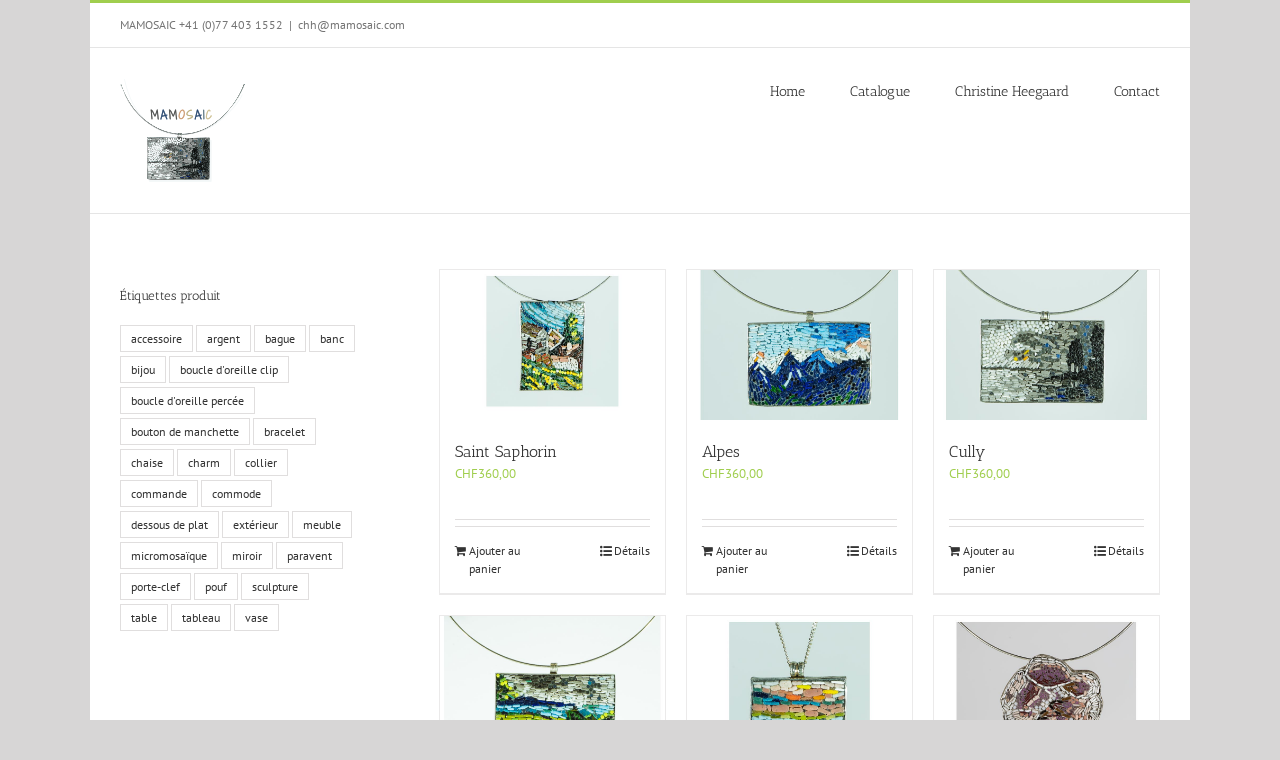

--- FILE ---
content_type: text/html; charset=UTF-8
request_url: https://www.mamosaic.com/etiquette-produit/collier/
body_size: 14916
content:
<!DOCTYPE html>
<html class="avada-html-layout-boxed avada-html-header-position-top avada-html-is-archive" lang="fr-FR" prefix="og: http://ogp.me/ns# fb: http://ogp.me/ns/fb#">
<head>
	<meta http-equiv="X-UA-Compatible" content="IE=edge" />
	<meta http-equiv="Content-Type" content="text/html; charset=utf-8"/>
	<meta name="viewport" content="width=device-width, initial-scale=1" />
	<title>collier &#8211; MAMOSAIC</title>
<meta name='robots' content='max-image-preview:large' />
	<style>img:is([sizes="auto" i], [sizes^="auto," i]) { contain-intrinsic-size: 3000px 1500px }</style>
	<link rel="alternate" type="application/rss+xml" title="MAMOSAIC &raquo; Flux" href="https://www.mamosaic.com/feed/" />
<link rel="alternate" type="application/rss+xml" title="MAMOSAIC &raquo; Flux des commentaires" href="https://www.mamosaic.com/comments/feed/" />
		
		
		
		
		
		<link rel="alternate" type="application/rss+xml" title="Flux pour MAMOSAIC &raquo; collier Étiquette" href="https://www.mamosaic.com/etiquette-produit/collier/feed/" />
<script type="text/javascript">
/* <![CDATA[ */
window._wpemojiSettings = {"baseUrl":"https:\/\/s.w.org\/images\/core\/emoji\/15.0.3\/72x72\/","ext":".png","svgUrl":"https:\/\/s.w.org\/images\/core\/emoji\/15.0.3\/svg\/","svgExt":".svg","source":{"concatemoji":"https:\/\/www.mamosaic.com\/wp-includes\/js\/wp-emoji-release.min.js?ver=6.7.4"}};
/*! This file is auto-generated */
!function(i,n){var o,s,e;function c(e){try{var t={supportTests:e,timestamp:(new Date).valueOf()};sessionStorage.setItem(o,JSON.stringify(t))}catch(e){}}function p(e,t,n){e.clearRect(0,0,e.canvas.width,e.canvas.height),e.fillText(t,0,0);var t=new Uint32Array(e.getImageData(0,0,e.canvas.width,e.canvas.height).data),r=(e.clearRect(0,0,e.canvas.width,e.canvas.height),e.fillText(n,0,0),new Uint32Array(e.getImageData(0,0,e.canvas.width,e.canvas.height).data));return t.every(function(e,t){return e===r[t]})}function u(e,t,n){switch(t){case"flag":return n(e,"\ud83c\udff3\ufe0f\u200d\u26a7\ufe0f","\ud83c\udff3\ufe0f\u200b\u26a7\ufe0f")?!1:!n(e,"\ud83c\uddfa\ud83c\uddf3","\ud83c\uddfa\u200b\ud83c\uddf3")&&!n(e,"\ud83c\udff4\udb40\udc67\udb40\udc62\udb40\udc65\udb40\udc6e\udb40\udc67\udb40\udc7f","\ud83c\udff4\u200b\udb40\udc67\u200b\udb40\udc62\u200b\udb40\udc65\u200b\udb40\udc6e\u200b\udb40\udc67\u200b\udb40\udc7f");case"emoji":return!n(e,"\ud83d\udc26\u200d\u2b1b","\ud83d\udc26\u200b\u2b1b")}return!1}function f(e,t,n){var r="undefined"!=typeof WorkerGlobalScope&&self instanceof WorkerGlobalScope?new OffscreenCanvas(300,150):i.createElement("canvas"),a=r.getContext("2d",{willReadFrequently:!0}),o=(a.textBaseline="top",a.font="600 32px Arial",{});return e.forEach(function(e){o[e]=t(a,e,n)}),o}function t(e){var t=i.createElement("script");t.src=e,t.defer=!0,i.head.appendChild(t)}"undefined"!=typeof Promise&&(o="wpEmojiSettingsSupports",s=["flag","emoji"],n.supports={everything:!0,everythingExceptFlag:!0},e=new Promise(function(e){i.addEventListener("DOMContentLoaded",e,{once:!0})}),new Promise(function(t){var n=function(){try{var e=JSON.parse(sessionStorage.getItem(o));if("object"==typeof e&&"number"==typeof e.timestamp&&(new Date).valueOf()<e.timestamp+604800&&"object"==typeof e.supportTests)return e.supportTests}catch(e){}return null}();if(!n){if("undefined"!=typeof Worker&&"undefined"!=typeof OffscreenCanvas&&"undefined"!=typeof URL&&URL.createObjectURL&&"undefined"!=typeof Blob)try{var e="postMessage("+f.toString()+"("+[JSON.stringify(s),u.toString(),p.toString()].join(",")+"));",r=new Blob([e],{type:"text/javascript"}),a=new Worker(URL.createObjectURL(r),{name:"wpTestEmojiSupports"});return void(a.onmessage=function(e){c(n=e.data),a.terminate(),t(n)})}catch(e){}c(n=f(s,u,p))}t(n)}).then(function(e){for(var t in e)n.supports[t]=e[t],n.supports.everything=n.supports.everything&&n.supports[t],"flag"!==t&&(n.supports.everythingExceptFlag=n.supports.everythingExceptFlag&&n.supports[t]);n.supports.everythingExceptFlag=n.supports.everythingExceptFlag&&!n.supports.flag,n.DOMReady=!1,n.readyCallback=function(){n.DOMReady=!0}}).then(function(){return e}).then(function(){var e;n.supports.everything||(n.readyCallback(),(e=n.source||{}).concatemoji?t(e.concatemoji):e.wpemoji&&e.twemoji&&(t(e.twemoji),t(e.wpemoji)))}))}((window,document),window._wpemojiSettings);
/* ]]> */
</script>
<style id='wp-emoji-styles-inline-css' type='text/css'>

	img.wp-smiley, img.emoji {
		display: inline !important;
		border: none !important;
		box-shadow: none !important;
		height: 1em !important;
		width: 1em !important;
		margin: 0 0.07em !important;
		vertical-align: -0.1em !important;
		background: none !important;
		padding: 0 !important;
	}
</style>
<style id='classic-theme-styles-inline-css' type='text/css'>
/*! This file is auto-generated */
.wp-block-button__link{color:#fff;background-color:#32373c;border-radius:9999px;box-shadow:none;text-decoration:none;padding:calc(.667em + 2px) calc(1.333em + 2px);font-size:1.125em}.wp-block-file__button{background:#32373c;color:#fff;text-decoration:none}
</style>
<style id='global-styles-inline-css' type='text/css'>
:root{--wp--preset--aspect-ratio--square: 1;--wp--preset--aspect-ratio--4-3: 4/3;--wp--preset--aspect-ratio--3-4: 3/4;--wp--preset--aspect-ratio--3-2: 3/2;--wp--preset--aspect-ratio--2-3: 2/3;--wp--preset--aspect-ratio--16-9: 16/9;--wp--preset--aspect-ratio--9-16: 9/16;--wp--preset--color--black: #000000;--wp--preset--color--cyan-bluish-gray: #abb8c3;--wp--preset--color--white: #ffffff;--wp--preset--color--pale-pink: #f78da7;--wp--preset--color--vivid-red: #cf2e2e;--wp--preset--color--luminous-vivid-orange: #ff6900;--wp--preset--color--luminous-vivid-amber: #fcb900;--wp--preset--color--light-green-cyan: #7bdcb5;--wp--preset--color--vivid-green-cyan: #00d084;--wp--preset--color--pale-cyan-blue: #8ed1fc;--wp--preset--color--vivid-cyan-blue: #0693e3;--wp--preset--color--vivid-purple: #9b51e0;--wp--preset--gradient--vivid-cyan-blue-to-vivid-purple: linear-gradient(135deg,rgba(6,147,227,1) 0%,rgb(155,81,224) 100%);--wp--preset--gradient--light-green-cyan-to-vivid-green-cyan: linear-gradient(135deg,rgb(122,220,180) 0%,rgb(0,208,130) 100%);--wp--preset--gradient--luminous-vivid-amber-to-luminous-vivid-orange: linear-gradient(135deg,rgba(252,185,0,1) 0%,rgba(255,105,0,1) 100%);--wp--preset--gradient--luminous-vivid-orange-to-vivid-red: linear-gradient(135deg,rgba(255,105,0,1) 0%,rgb(207,46,46) 100%);--wp--preset--gradient--very-light-gray-to-cyan-bluish-gray: linear-gradient(135deg,rgb(238,238,238) 0%,rgb(169,184,195) 100%);--wp--preset--gradient--cool-to-warm-spectrum: linear-gradient(135deg,rgb(74,234,220) 0%,rgb(151,120,209) 20%,rgb(207,42,186) 40%,rgb(238,44,130) 60%,rgb(251,105,98) 80%,rgb(254,248,76) 100%);--wp--preset--gradient--blush-light-purple: linear-gradient(135deg,rgb(255,206,236) 0%,rgb(152,150,240) 100%);--wp--preset--gradient--blush-bordeaux: linear-gradient(135deg,rgb(254,205,165) 0%,rgb(254,45,45) 50%,rgb(107,0,62) 100%);--wp--preset--gradient--luminous-dusk: linear-gradient(135deg,rgb(255,203,112) 0%,rgb(199,81,192) 50%,rgb(65,88,208) 100%);--wp--preset--gradient--pale-ocean: linear-gradient(135deg,rgb(255,245,203) 0%,rgb(182,227,212) 50%,rgb(51,167,181) 100%);--wp--preset--gradient--electric-grass: linear-gradient(135deg,rgb(202,248,128) 0%,rgb(113,206,126) 100%);--wp--preset--gradient--midnight: linear-gradient(135deg,rgb(2,3,129) 0%,rgb(40,116,252) 100%);--wp--preset--font-size--small: 9.75px;--wp--preset--font-size--medium: 20px;--wp--preset--font-size--large: 19.5px;--wp--preset--font-size--x-large: 42px;--wp--preset--font-size--normal: 13px;--wp--preset--font-size--xlarge: 26px;--wp--preset--font-size--huge: 39px;--wp--preset--font-family--inter: "Inter", sans-serif;--wp--preset--font-family--cardo: Cardo;--wp--preset--spacing--20: 0.44rem;--wp--preset--spacing--30: 0.67rem;--wp--preset--spacing--40: 1rem;--wp--preset--spacing--50: 1.5rem;--wp--preset--spacing--60: 2.25rem;--wp--preset--spacing--70: 3.38rem;--wp--preset--spacing--80: 5.06rem;--wp--preset--shadow--natural: 6px 6px 9px rgba(0, 0, 0, 0.2);--wp--preset--shadow--deep: 12px 12px 50px rgba(0, 0, 0, 0.4);--wp--preset--shadow--sharp: 6px 6px 0px rgba(0, 0, 0, 0.2);--wp--preset--shadow--outlined: 6px 6px 0px -3px rgba(255, 255, 255, 1), 6px 6px rgba(0, 0, 0, 1);--wp--preset--shadow--crisp: 6px 6px 0px rgba(0, 0, 0, 1);}:where(.is-layout-flex){gap: 0.5em;}:where(.is-layout-grid){gap: 0.5em;}body .is-layout-flex{display: flex;}.is-layout-flex{flex-wrap: wrap;align-items: center;}.is-layout-flex > :is(*, div){margin: 0;}body .is-layout-grid{display: grid;}.is-layout-grid > :is(*, div){margin: 0;}:where(.wp-block-columns.is-layout-flex){gap: 2em;}:where(.wp-block-columns.is-layout-grid){gap: 2em;}:where(.wp-block-post-template.is-layout-flex){gap: 1.25em;}:where(.wp-block-post-template.is-layout-grid){gap: 1.25em;}.has-black-color{color: var(--wp--preset--color--black) !important;}.has-cyan-bluish-gray-color{color: var(--wp--preset--color--cyan-bluish-gray) !important;}.has-white-color{color: var(--wp--preset--color--white) !important;}.has-pale-pink-color{color: var(--wp--preset--color--pale-pink) !important;}.has-vivid-red-color{color: var(--wp--preset--color--vivid-red) !important;}.has-luminous-vivid-orange-color{color: var(--wp--preset--color--luminous-vivid-orange) !important;}.has-luminous-vivid-amber-color{color: var(--wp--preset--color--luminous-vivid-amber) !important;}.has-light-green-cyan-color{color: var(--wp--preset--color--light-green-cyan) !important;}.has-vivid-green-cyan-color{color: var(--wp--preset--color--vivid-green-cyan) !important;}.has-pale-cyan-blue-color{color: var(--wp--preset--color--pale-cyan-blue) !important;}.has-vivid-cyan-blue-color{color: var(--wp--preset--color--vivid-cyan-blue) !important;}.has-vivid-purple-color{color: var(--wp--preset--color--vivid-purple) !important;}.has-black-background-color{background-color: var(--wp--preset--color--black) !important;}.has-cyan-bluish-gray-background-color{background-color: var(--wp--preset--color--cyan-bluish-gray) !important;}.has-white-background-color{background-color: var(--wp--preset--color--white) !important;}.has-pale-pink-background-color{background-color: var(--wp--preset--color--pale-pink) !important;}.has-vivid-red-background-color{background-color: var(--wp--preset--color--vivid-red) !important;}.has-luminous-vivid-orange-background-color{background-color: var(--wp--preset--color--luminous-vivid-orange) !important;}.has-luminous-vivid-amber-background-color{background-color: var(--wp--preset--color--luminous-vivid-amber) !important;}.has-light-green-cyan-background-color{background-color: var(--wp--preset--color--light-green-cyan) !important;}.has-vivid-green-cyan-background-color{background-color: var(--wp--preset--color--vivid-green-cyan) !important;}.has-pale-cyan-blue-background-color{background-color: var(--wp--preset--color--pale-cyan-blue) !important;}.has-vivid-cyan-blue-background-color{background-color: var(--wp--preset--color--vivid-cyan-blue) !important;}.has-vivid-purple-background-color{background-color: var(--wp--preset--color--vivid-purple) !important;}.has-black-border-color{border-color: var(--wp--preset--color--black) !important;}.has-cyan-bluish-gray-border-color{border-color: var(--wp--preset--color--cyan-bluish-gray) !important;}.has-white-border-color{border-color: var(--wp--preset--color--white) !important;}.has-pale-pink-border-color{border-color: var(--wp--preset--color--pale-pink) !important;}.has-vivid-red-border-color{border-color: var(--wp--preset--color--vivid-red) !important;}.has-luminous-vivid-orange-border-color{border-color: var(--wp--preset--color--luminous-vivid-orange) !important;}.has-luminous-vivid-amber-border-color{border-color: var(--wp--preset--color--luminous-vivid-amber) !important;}.has-light-green-cyan-border-color{border-color: var(--wp--preset--color--light-green-cyan) !important;}.has-vivid-green-cyan-border-color{border-color: var(--wp--preset--color--vivid-green-cyan) !important;}.has-pale-cyan-blue-border-color{border-color: var(--wp--preset--color--pale-cyan-blue) !important;}.has-vivid-cyan-blue-border-color{border-color: var(--wp--preset--color--vivid-cyan-blue) !important;}.has-vivid-purple-border-color{border-color: var(--wp--preset--color--vivid-purple) !important;}.has-vivid-cyan-blue-to-vivid-purple-gradient-background{background: var(--wp--preset--gradient--vivid-cyan-blue-to-vivid-purple) !important;}.has-light-green-cyan-to-vivid-green-cyan-gradient-background{background: var(--wp--preset--gradient--light-green-cyan-to-vivid-green-cyan) !important;}.has-luminous-vivid-amber-to-luminous-vivid-orange-gradient-background{background: var(--wp--preset--gradient--luminous-vivid-amber-to-luminous-vivid-orange) !important;}.has-luminous-vivid-orange-to-vivid-red-gradient-background{background: var(--wp--preset--gradient--luminous-vivid-orange-to-vivid-red) !important;}.has-very-light-gray-to-cyan-bluish-gray-gradient-background{background: var(--wp--preset--gradient--very-light-gray-to-cyan-bluish-gray) !important;}.has-cool-to-warm-spectrum-gradient-background{background: var(--wp--preset--gradient--cool-to-warm-spectrum) !important;}.has-blush-light-purple-gradient-background{background: var(--wp--preset--gradient--blush-light-purple) !important;}.has-blush-bordeaux-gradient-background{background: var(--wp--preset--gradient--blush-bordeaux) !important;}.has-luminous-dusk-gradient-background{background: var(--wp--preset--gradient--luminous-dusk) !important;}.has-pale-ocean-gradient-background{background: var(--wp--preset--gradient--pale-ocean) !important;}.has-electric-grass-gradient-background{background: var(--wp--preset--gradient--electric-grass) !important;}.has-midnight-gradient-background{background: var(--wp--preset--gradient--midnight) !important;}.has-small-font-size{font-size: var(--wp--preset--font-size--small) !important;}.has-medium-font-size{font-size: var(--wp--preset--font-size--medium) !important;}.has-large-font-size{font-size: var(--wp--preset--font-size--large) !important;}.has-x-large-font-size{font-size: var(--wp--preset--font-size--x-large) !important;}
:where(.wp-block-post-template.is-layout-flex){gap: 1.25em;}:where(.wp-block-post-template.is-layout-grid){gap: 1.25em;}
:where(.wp-block-columns.is-layout-flex){gap: 2em;}:where(.wp-block-columns.is-layout-grid){gap: 2em;}
:root :where(.wp-block-pullquote){font-size: 1.5em;line-height: 1.6;}
</style>
<style id='woocommerce-inline-inline-css' type='text/css'>
.woocommerce form .form-row .required { visibility: visible; }
</style>
<link rel='stylesheet' id='fusion-dynamic-css-css' href='https://www.mamosaic.com/wp-content/uploads/fusion-styles/c64e6b3404a0bf1a0914f3fdc9f8f976.min.css?ver=3.6.1' type='text/css' media='all' />
<script type="text/template" id="tmpl-variation-template">
	<div class="woocommerce-variation-description">{{{ data.variation.variation_description }}}</div>
	<div class="woocommerce-variation-price">{{{ data.variation.price_html }}}</div>
	<div class="woocommerce-variation-availability">{{{ data.variation.availability_html }}}</div>
</script>
<script type="text/template" id="tmpl-unavailable-variation-template">
	<p role="alert">Désolé, ce produit n&rsquo;est pas disponible. Veuillez choisir une combinaison différente.</p>
</script>
<script type="text/javascript" src="https://www.mamosaic.com/wp-includes/js/jquery/jquery.min.js?ver=3.7.1" id="jquery-core-js"></script>
<script type="text/javascript" src="https://www.mamosaic.com/wp-includes/js/jquery/jquery-migrate.min.js?ver=3.4.1" id="jquery-migrate-js"></script>
<script type="text/javascript" src="https://www.mamosaic.com/wp-content/plugins/woocommerce/assets/js/jquery-blockui/jquery.blockUI.min.js?ver=2.7.0-wc.9.4.4" id="jquery-blockui-js" defer="defer" data-wp-strategy="defer"></script>
<script type="text/javascript" src="https://www.mamosaic.com/wp-content/plugins/woocommerce/assets/js/js-cookie/js.cookie.min.js?ver=2.1.4-wc.9.4.4" id="js-cookie-js" defer="defer" data-wp-strategy="defer"></script>
<script type="text/javascript" id="woocommerce-js-extra">
/* <![CDATA[ */
var woocommerce_params = {"ajax_url":"\/wp-admin\/admin-ajax.php","wc_ajax_url":"\/?wc-ajax=%%endpoint%%"};
/* ]]> */
</script>
<script type="text/javascript" src="https://www.mamosaic.com/wp-content/plugins/woocommerce/assets/js/frontend/woocommerce.min.js?ver=9.4.4" id="woocommerce-js" defer="defer" data-wp-strategy="defer"></script>
<script type="text/javascript" src="https://www.mamosaic.com/wp-includes/js/underscore.min.js?ver=1.13.7" id="underscore-js"></script>
<script type="text/javascript" id="wp-util-js-extra">
/* <![CDATA[ */
var _wpUtilSettings = {"ajax":{"url":"\/wp-admin\/admin-ajax.php"}};
/* ]]> */
</script>
<script type="text/javascript" src="https://www.mamosaic.com/wp-includes/js/wp-util.min.js?ver=6.7.4" id="wp-util-js"></script>
<script type="text/javascript" id="wc-add-to-cart-variation-js-extra">
/* <![CDATA[ */
var wc_add_to_cart_variation_params = {"wc_ajax_url":"\/?wc-ajax=%%endpoint%%","i18n_no_matching_variations_text":"D\u00e9sol\u00e9, aucun produit ne r\u00e9pond \u00e0 vos crit\u00e8res. Veuillez choisir une combinaison diff\u00e9rente.","i18n_make_a_selection_text":"Veuillez s\u00e9lectionner des options du produit avant de l\u2019ajouter \u00e0 votre panier.","i18n_unavailable_text":"D\u00e9sol\u00e9, ce produit n\u2019est pas disponible. Veuillez choisir une combinaison diff\u00e9rente."};
/* ]]> */
</script>
<script type="text/javascript" src="https://www.mamosaic.com/wp-content/plugins/woocommerce/assets/js/frontend/add-to-cart-variation.min.js?ver=9.4.4" id="wc-add-to-cart-variation-js" defer="defer" data-wp-strategy="defer"></script>
<link rel="https://api.w.org/" href="https://www.mamosaic.com/wp-json/" /><link rel="alternate" title="JSON" type="application/json" href="https://www.mamosaic.com/wp-json/wp/v2/product_tag/123" /><link rel="EditURI" type="application/rsd+xml" title="RSD" href="https://www.mamosaic.com/xmlrpc.php?rsd" />
<meta name="generator" content="WordPress 6.7.4" />
<meta name="generator" content="WooCommerce 9.4.4" />
<style type="text/css" id="css-fb-visibility">@media screen and (max-width: 640px){.fusion-no-small-visibility{display:none !important;}body:not(.fusion-builder-ui-wireframe) .sm-text-align-center{text-align:center !important;}body:not(.fusion-builder-ui-wireframe) .sm-text-align-left{text-align:left !important;}body:not(.fusion-builder-ui-wireframe) .sm-text-align-right{text-align:right !important;}body:not(.fusion-builder-ui-wireframe) .sm-flex-align-center{justify-content:center !important;}body:not(.fusion-builder-ui-wireframe) .sm-flex-align-flex-start{justify-content:flex-start !important;}body:not(.fusion-builder-ui-wireframe) .sm-flex-align-flex-end{justify-content:flex-end !important;}body:not(.fusion-builder-ui-wireframe) .sm-mx-auto{margin-left:auto !important;margin-right:auto !important;}body:not(.fusion-builder-ui-wireframe) .sm-ml-auto{margin-left:auto !important;}body:not(.fusion-builder-ui-wireframe) .sm-mr-auto{margin-right:auto !important;}body:not(.fusion-builder-ui-wireframe) .fusion-absolute-position-small{position:absolute;top:auto;width:100%;}}@media screen and (min-width: 641px) and (max-width: 1024px){.fusion-no-medium-visibility{display:none !important;}body:not(.fusion-builder-ui-wireframe) .md-text-align-center{text-align:center !important;}body:not(.fusion-builder-ui-wireframe) .md-text-align-left{text-align:left !important;}body:not(.fusion-builder-ui-wireframe) .md-text-align-right{text-align:right !important;}body:not(.fusion-builder-ui-wireframe) .md-flex-align-center{justify-content:center !important;}body:not(.fusion-builder-ui-wireframe) .md-flex-align-flex-start{justify-content:flex-start !important;}body:not(.fusion-builder-ui-wireframe) .md-flex-align-flex-end{justify-content:flex-end !important;}body:not(.fusion-builder-ui-wireframe) .md-mx-auto{margin-left:auto !important;margin-right:auto !important;}body:not(.fusion-builder-ui-wireframe) .md-ml-auto{margin-left:auto !important;}body:not(.fusion-builder-ui-wireframe) .md-mr-auto{margin-right:auto !important;}body:not(.fusion-builder-ui-wireframe) .fusion-absolute-position-medium{position:absolute;top:auto;width:100%;}}@media screen and (min-width: 1025px){.fusion-no-large-visibility{display:none !important;}body:not(.fusion-builder-ui-wireframe) .lg-text-align-center{text-align:center !important;}body:not(.fusion-builder-ui-wireframe) .lg-text-align-left{text-align:left !important;}body:not(.fusion-builder-ui-wireframe) .lg-text-align-right{text-align:right !important;}body:not(.fusion-builder-ui-wireframe) .lg-flex-align-center{justify-content:center !important;}body:not(.fusion-builder-ui-wireframe) .lg-flex-align-flex-start{justify-content:flex-start !important;}body:not(.fusion-builder-ui-wireframe) .lg-flex-align-flex-end{justify-content:flex-end !important;}body:not(.fusion-builder-ui-wireframe) .lg-mx-auto{margin-left:auto !important;margin-right:auto !important;}body:not(.fusion-builder-ui-wireframe) .lg-ml-auto{margin-left:auto !important;}body:not(.fusion-builder-ui-wireframe) .lg-mr-auto{margin-right:auto !important;}body:not(.fusion-builder-ui-wireframe) .fusion-absolute-position-large{position:absolute;top:auto;width:100%;}}</style>	<noscript><style>.woocommerce-product-gallery{ opacity: 1 !important; }</style></noscript>
	<style class='wp-fonts-local' type='text/css'>
@font-face{font-family:Inter;font-style:normal;font-weight:300 900;font-display:fallback;src:url('https://www.mamosaic.com/wp-content/plugins/woocommerce/assets/fonts/Inter-VariableFont_slnt,wght.woff2') format('woff2');font-stretch:normal;}
@font-face{font-family:Cardo;font-style:normal;font-weight:400;font-display:fallback;src:url('https://www.mamosaic.com/wp-content/plugins/woocommerce/assets/fonts/cardo_normal_400.woff2') format('woff2');}
</style>
		<script type="text/javascript">
			var doc = document.documentElement;
			doc.setAttribute( 'data-useragent', navigator.userAgent );
		</script>
		
	</head>

<body class="archive tax-product_tag term-collier term-123 theme-Avada woocommerce woocommerce-page woocommerce-no-js fusion-image-hovers fusion-pagination-sizing fusion-button_type-flat fusion-button_span-no fusion-button_gradient-linear avada-image-rollover-circle-yes avada-image-rollover-yes avada-image-rollover-direction-left fusion-body ltr no-tablet-sticky-header no-mobile-sticky-header no-mobile-slidingbar no-mobile-totop avada-has-rev-slider-styles fusion-disable-outline fusion-sub-menu-fade mobile-logo-pos-left layout-boxed-mode avada-has-boxed-modal-shadow-none layout-scroll-offset-full avada-has-zero-margin-offset-top has-sidebar fusion-top-header menu-text-align-center fusion-woo-product-design-classic fusion-woo-shop-page-columns-4 fusion-woo-related-columns-4 fusion-woo-archive-page-columns-3 avada-has-woo-gallery-disabled woo-sale-badge-circle woo-outofstock-badge-top_bar mobile-menu-design-modern fusion-show-pagination-text fusion-header-layout-v2 avada-responsive avada-footer-fx-sticky avada-menu-highlight-style-bar fusion-search-form-clean fusion-main-menu-search-overlay fusion-avatar-circle avada-sticky-shrinkage avada-dropdown-styles avada-blog-layout-large avada-blog-archive-layout-large avada-header-shadow-no avada-menu-icon-position-left avada-has-megamenu-shadow avada-has-mainmenu-dropdown-divider avada-has-breadcrumb-mobile-hidden avada-has-titlebar-hide avada-has-pagination-padding avada-flyout-menu-direction-fade avada-ec-views-v1" >
		<a class="skip-link screen-reader-text" href="#content">Passer au contenu</a>

	<div id="boxed-wrapper">
		<div class="fusion-sides-frame"></div>
		<div id="wrapper" class="fusion-wrapper">
			<div id="home" style="position:relative;top:-1px;"></div>
			
				
			<header class="fusion-header-wrapper">
				<div class="fusion-header-v2 fusion-logo-alignment fusion-logo-left fusion-sticky-menu- fusion-sticky-logo- fusion-mobile-logo-  fusion-mobile-menu-design-modern">
					
<div class="fusion-secondary-header">
	<div class="fusion-row">
					<div class="fusion-alignleft">
				<div class="fusion-contact-info"><span class="fusion-contact-info-phone-number">MAMOSAIC +41 (0)77 403 1552</span><span class="fusion-header-separator">|</span><span class="fusion-contact-info-email-address"><a href="mailto:c&#104;&#104;&#64;m&#97;m&#111;s&#97;&#105;c.c&#111;m">c&#104;&#104;&#64;m&#97;m&#111;s&#97;&#105;c.c&#111;m</a></span></div>			</div>
							<div class="fusion-alignright">
				<nav class="fusion-secondary-menu" role="navigation" aria-label="Menu secondaire"></nav>			</div>
			</div>
</div>
<div class="fusion-header-sticky-height"></div>
<div class="fusion-header">
	<div class="fusion-row">
					<div class="fusion-logo" data-margin-top="31px" data-margin-bottom="31px" data-margin-left="0px" data-margin-right="0px">
			<a class="fusion-logo-link"  href="https://www.mamosaic.com/" >

						<!-- standard logo -->
			<img src="https://www.mamosaic.com/wp-content/uploads/2017/04/logo-home-page-1.png" srcset="https://www.mamosaic.com/wp-content/uploads/2017/04/logo-home-page-1.png 1x" width="125" height="103" alt="MAMOSAIC Logo" data-retina_logo_url="" class="fusion-standard-logo" />

			
					</a>
		</div>		<nav class="fusion-main-menu" aria-label="Menu principal"><div class="fusion-overlay-search">		<form role="search" class="searchform fusion-search-form  fusion-search-form-clean" method="get" action="https://www.mamosaic.com/">
			<div class="fusion-search-form-content">

				
				<div class="fusion-search-field search-field">
					<label><span class="screen-reader-text">Rechercher:</span>
													<input type="search" value="" name="s" class="s" placeholder="Rechercher..." required aria-required="true" aria-label="Rechercher..."/>
											</label>
				</div>
				<div class="fusion-search-button search-button">
					<input type="submit" class="fusion-search-submit searchsubmit" aria-label="Recherche" value="&#xf002;" />
									</div>

				
			</div>


			
		</form>
		<div class="fusion-search-spacer"></div><a href="#" role="button" aria-label="Fermer la recherche" class="fusion-close-search"></a></div><ul id="menu-main-mamosaic-menu" class="fusion-menu"><li  id="menu-item-32"  class="menu-item menu-item-type-custom menu-item-object-custom menu-item-home menu-item-32"  data-item-id="32"><a  href="https://www.mamosaic.com" class="fusion-bar-highlight"><span class="menu-text">Home</span></a></li><li  id="menu-item-33"  class="menu-item menu-item-type-post_type menu-item-object-page menu-item-33"  data-item-id="33"><a  href="https://www.mamosaic.com/catalogue/" class="fusion-bar-highlight"><span class="menu-text">Catalogue</span></a></li><li  id="menu-item-362"  class="menu-item menu-item-type-post_type menu-item-object-page menu-item-362"  data-item-id="362"><a  href="https://www.mamosaic.com/christine-heegaard/" class="fusion-bar-highlight"><span class="menu-text">Christine Heegaard</span></a></li><li  id="menu-item-357"  class="menu-item menu-item-type-post_type menu-item-object-page menu-item-357"  data-item-id="357"><a  href="https://www.mamosaic.com/contact/" class="fusion-bar-highlight"><span class="menu-text">Contact</span></a></li></ul></nav>	<div class="fusion-mobile-menu-icons">
							<a href="#" class="fusion-icon awb-icon-bars" aria-label="Afficher/masquer le menu mobile" aria-expanded="false"></a>
		
		
		
			</div>

<nav class="fusion-mobile-nav-holder fusion-mobile-menu-text-align-left" aria-label="Menu principal mobile"></nav>

					</div>
</div>
				</div>
				<div class="fusion-clearfix"></div>
			</header>
							
						<div id="sliders-container" class="fusion-slider-visibility">
					</div>
				
				
			
			
						<main id="main" class="clearfix ">
				<div class="fusion-row" style="">
		<div class="woocommerce-container">
			<section id="content"class="" style="float: right;">
		<header class="woocommerce-products-header">
	
	</header>
<div class="woocommerce-notices-wrapper"></div><form class="woocommerce-ordering" method="get">
	<select name="orderby" class="orderby" aria-label="Commande">
					<option value="menu_order"  selected='selected'>Tri par défaut</option>
					<option value="popularity" >Tri par popularité</option>
					<option value="rating" >Tri par notes moyennes</option>
					<option value="date" >Tri du plus récent au plus ancien</option>
					<option value="price" >Tri par tarif croissant</option>
					<option value="price-desc" >Tri par tarif décroissant</option>
			</select>
	<input type="hidden" name="paged" value="1" />
	</form>
<ul class="products clearfix products-3">
<li class="product type-product post-1091 status-publish first instock product_cat-bijoux product_tag-argent product_tag-bijou product_tag-collier product_tag-micromosaique has-post-thumbnail sold-individually shipping-taxable purchasable product-type-simple product-grid-view">
	<div class="fusion-product-wrapper">
<a href="https://www.mamosaic.com/produit/saint-saphorin/" class="product-images" aria-label="Saint Saphorin">

<div class="crossfade-images">
	<img width="850" height="566" src="https://www.mamosaic.com/wp-content/uploads/2017/04/stsaphbig.jpg" class="hover-image" alt="" decoding="async" fetchpriority="high" />	<img width="850" height="566" src="https://www.mamosaic.com/wp-content/uploads/2017/06/stsaphorin.jpg" class="attachment-shop_catalog size-shop_catalog wp-post-image" alt="" decoding="async" />
						<div class="cart-loading"><i class="awb-icon-spinner" aria-hidden="true"></i></div>
			</div>
</a>
<div class="fusion-product-content">
	<div class="product-details">
		<div class="product-details-container">
<h3 class="product-title">
	<a href="https://www.mamosaic.com/produit/saint-saphorin/">
		Saint Saphorin	</a>
</h3>
<div class="fusion-price-rating">

	<span class="price"><span class="woocommerce-Price-amount amount"><bdi><span class="woocommerce-Price-currencySymbol">&#67;&#72;&#70;</span>360,00</bdi></span></span>
		</div>
	</div>
</div>


	<div class="product-buttons">
		<div class="fusion-content-sep sep-double sep-solid"></div>
		<div class="product-buttons-container clearfix">
<a href="?add-to-cart=1091"  data-quantity="1" class="button product_type_simple add_to_cart_button ajax_add_to_cart" data-product_id="1091" data-product_sku="" aria-label="Ajouter au panier : &ldquo;Saint Saphorin&rdquo;" rel="nofollow">Ajouter au panier</a>
<a href="https://www.mamosaic.com/produit/saint-saphorin/" class="show_details_button">
	Détails</a>


	</div>
	</div>

	</div> </div>
</li>
<li class="product type-product post-1081 status-publish instock product_cat-bijoux product_tag-argent product_tag-bijou product_tag-collier product_tag-micromosaique has-post-thumbnail sold-individually shipping-taxable purchasable product-type-simple product-grid-view">
	<div class="fusion-product-wrapper">
<a href="https://www.mamosaic.com/produit/alpes/" class="product-images" aria-label="Alpes">

<div class="crossfade-images">
	<img width="850" height="566" src="https://www.mamosaic.com/wp-content/uploads/2017/04/montagnedetail.jpg" class="hover-image" alt="" decoding="async" />	<img width="850" height="566" src="https://www.mamosaic.com/wp-content/uploads/2017/04/montagne.jpg" class="attachment-shop_catalog size-shop_catalog wp-post-image" alt="" decoding="async" />
						<div class="cart-loading"><i class="awb-icon-spinner" aria-hidden="true"></i></div>
			</div>
</a>
<div class="fusion-product-content">
	<div class="product-details">
		<div class="product-details-container">
<h3 class="product-title">
	<a href="https://www.mamosaic.com/produit/alpes/">
		Alpes	</a>
</h3>
<div class="fusion-price-rating">

	<span class="price"><span class="woocommerce-Price-amount amount"><bdi><span class="woocommerce-Price-currencySymbol">&#67;&#72;&#70;</span>360,00</bdi></span></span>
		</div>
	</div>
</div>


	<div class="product-buttons">
		<div class="fusion-content-sep sep-double sep-solid"></div>
		<div class="product-buttons-container clearfix">
<a href="?add-to-cart=1081"  data-quantity="1" class="button product_type_simple add_to_cart_button ajax_add_to_cart" data-product_id="1081" data-product_sku="" aria-label="Ajouter au panier : &ldquo;Alpes&rdquo;" rel="nofollow">Ajouter au panier</a>
<a href="https://www.mamosaic.com/produit/alpes/" class="show_details_button">
	Détails</a>


	</div>
	</div>

	</div> </div>
</li>
<li class="product type-product post-1080 status-publish last instock product_cat-bijoux product_tag-argent product_tag-bijou product_tag-collier product_tag-micromosaique has-post-thumbnail sold-individually shipping-taxable purchasable product-type-simple product-grid-view">
	<div class="fusion-product-wrapper">
<a href="https://www.mamosaic.com/produit/cully/" class="product-images" aria-label="Cully">

<div class="crossfade-images">
	<img width="850" height="566" src="https://www.mamosaic.com/wp-content/uploads/2017/04/cullydetail.jpg" class="hover-image" alt="" decoding="async" />	<img width="850" height="566" src="https://www.mamosaic.com/wp-content/uploads/2017/04/cully.jpg" class="attachment-shop_catalog size-shop_catalog wp-post-image" alt="" decoding="async" />
						<div class="cart-loading"><i class="awb-icon-spinner" aria-hidden="true"></i></div>
			</div>
</a>
<div class="fusion-product-content">
	<div class="product-details">
		<div class="product-details-container">
<h3 class="product-title">
	<a href="https://www.mamosaic.com/produit/cully/">
		Cully	</a>
</h3>
<div class="fusion-price-rating">

	<span class="price"><span class="woocommerce-Price-amount amount"><bdi><span class="woocommerce-Price-currencySymbol">&#67;&#72;&#70;</span>360,00</bdi></span></span>
		</div>
	</div>
</div>


	<div class="product-buttons">
		<div class="fusion-content-sep sep-double sep-solid"></div>
		<div class="product-buttons-container clearfix">
<a href="?add-to-cart=1080"  data-quantity="1" class="button product_type_simple add_to_cart_button ajax_add_to_cart" data-product_id="1080" data-product_sku="" aria-label="Ajouter au panier : &ldquo;Cully&rdquo;" rel="nofollow">Ajouter au panier</a>
<a href="https://www.mamosaic.com/produit/cully/" class="show_details_button">
	Détails</a>


	</div>
	</div>

	</div> </div>
</li>
<li class="product type-product post-1068 status-publish first instock product_cat-bijoux product_tag-argent product_tag-bijou product_tag-collier product_tag-micromosaique has-post-thumbnail sold-individually shipping-taxable product-type-simple product-grid-view">
	<div class="fusion-product-wrapper">
<a href="https://www.mamosaic.com/produit/grandvaux/" class="product-images" aria-label="Grandvaux">

<div class="crossfade-images">
	<img width="850" height="566" src="https://www.mamosaic.com/wp-content/uploads/2017/04/grandvauxdetail.jpg" class="hover-image" alt="" decoding="async" />	<img width="850" height="566" src="https://www.mamosaic.com/wp-content/uploads/2017/04/grandvaux.jpg" class="attachment-shop_catalog size-shop_catalog wp-post-image" alt="" decoding="async" />
						<div class="cart-loading"><i class="awb-icon-spinner" aria-hidden="true"></i></div>
			</div>
</a>
<div class="fusion-product-content">
	<div class="product-details">
		<div class="product-details-container">
<h3 class="product-title">
	<a href="https://www.mamosaic.com/produit/grandvaux/">
		Grandvaux	</a>
</h3>
<div class="fusion-price-rating">

		</div>
	</div>
</div>


	<div class="product-buttons">
		<div class="fusion-content-sep sep-double sep-solid"></div>
		<div class="product-buttons-container clearfix">

<a href="https://www.mamosaic.com/produit/grandvaux/" class="show_details_button" style="float:none;max-width:none;text-align:center;">
	Détails</a>


	</div>
	</div>

	</div> </div>
</li>
<li class="product type-product post-1448 status-publish instock product_cat-bijoux product_tag-argent product_tag-bijou product_tag-collier product_tag-micromosaique has-post-thumbnail sold-individually shipping-taxable purchasable product-type-simple product-grid-view">
	<div class="fusion-product-wrapper">
<a href="https://www.mamosaic.com/produit/coucher-de-soleil-sur-le-lac-leman/" class="product-images" aria-label="Coucher de soleil sur le lac Léman">

<div class="crossfade-images">
	<img width="850" height="566" src="https://www.mamosaic.com/wp-content/uploads/2017/06/coucher-soleil1.jpg" class="hover-image" alt="" decoding="async" />	<img width="850" height="566" src="https://www.mamosaic.com/wp-content/uploads/2017/06/coucher-soleil.jpg" class="attachment-shop_catalog size-shop_catalog wp-post-image" alt="" decoding="async" />
						<div class="cart-loading"><i class="awb-icon-spinner" aria-hidden="true"></i></div>
			</div>
</a>
<div class="fusion-product-content">
	<div class="product-details">
		<div class="product-details-container">
<h3 class="product-title">
	<a href="https://www.mamosaic.com/produit/coucher-de-soleil-sur-le-lac-leman/">
		Coucher de soleil sur le lac Léman	</a>
</h3>
<div class="fusion-price-rating">

	<span class="price"><span class="woocommerce-Price-amount amount"><bdi><span class="woocommerce-Price-currencySymbol">&#67;&#72;&#70;</span>160,00</bdi></span></span>
		</div>
	</div>
</div>


	<div class="product-buttons">
		<div class="fusion-content-sep sep-double sep-solid"></div>
		<div class="product-buttons-container clearfix">
<a href="?add-to-cart=1448"  data-quantity="1" class="button product_type_simple add_to_cart_button ajax_add_to_cart" data-product_id="1448" data-product_sku="" aria-label="Ajouter au panier : &ldquo;Coucher de soleil sur le lac Léman&rdquo;" rel="nofollow">Ajouter au panier</a>
<a href="https://www.mamosaic.com/produit/coucher-de-soleil-sur-le-lac-leman/" class="show_details_button">
	Détails</a>


	</div>
	</div>

	</div> </div>
</li>
<li class="product type-product post-1439 status-publish last instock product_cat-bijoux product_tag-argent product_tag-bijou product_tag-collier product_tag-micromosaique has-post-thumbnail sold-individually shipping-taxable purchasable product-type-simple product-grid-view">
	<div class="fusion-product-wrapper">
<a href="https://www.mamosaic.com/produit/rose/" class="product-images" aria-label="Rose">

<div class="crossfade-images">
	<img width="850" height="566" src="https://www.mamosaic.com/wp-content/uploads/2017/06/rose3.jpg" class="hover-image" alt="" decoding="async" />	<img width="850" height="566" src="https://www.mamosaic.com/wp-content/uploads/2017/06/rose1.jpg" class="attachment-shop_catalog size-shop_catalog wp-post-image" alt="" decoding="async" />
						<div class="cart-loading"><i class="awb-icon-spinner" aria-hidden="true"></i></div>
			</div>
</a>
<div class="fusion-product-content">
	<div class="product-details">
		<div class="product-details-container">
<h3 class="product-title">
	<a href="https://www.mamosaic.com/produit/rose/">
		Rose	</a>
</h3>
<div class="fusion-price-rating">

	<span class="price"><span class="woocommerce-Price-amount amount"><bdi><span class="woocommerce-Price-currencySymbol">&#67;&#72;&#70;</span>360,00</bdi></span></span>
		</div>
	</div>
</div>


	<div class="product-buttons">
		<div class="fusion-content-sep sep-double sep-solid"></div>
		<div class="product-buttons-container clearfix">
<a href="?add-to-cart=1439"  data-quantity="1" class="button product_type_simple add_to_cart_button ajax_add_to_cart" data-product_id="1439" data-product_sku="" aria-label="Ajouter au panier : &ldquo;Rose&rdquo;" rel="nofollow">Ajouter au panier</a>
<a href="https://www.mamosaic.com/produit/rose/" class="show_details_button">
	Détails</a>


	</div>
	</div>

	</div> </div>
</li>
<li class="product type-product post-1440 status-publish first instock product_cat-bijoux product_tag-argent product_tag-bijou product_tag-collier product_tag-micromosaique has-post-thumbnail sold-individually shipping-taxable purchasable product-type-simple product-grid-view">
	<div class="fusion-product-wrapper">
<a href="https://www.mamosaic.com/produit/cop-21/" class="product-images" aria-label="COP 21">

<div class="crossfade-images">
	<img width="850" height="566" src="https://www.mamosaic.com/wp-content/uploads/2017/06/cop-21-2.jpg" class="hover-image" alt="" decoding="async" />	<img width="850" height="566" src="https://www.mamosaic.com/wp-content/uploads/2017/06/cop21-1.jpg" class="attachment-shop_catalog size-shop_catalog wp-post-image" alt="" decoding="async" />
						<div class="cart-loading"><i class="awb-icon-spinner" aria-hidden="true"></i></div>
			</div>
</a>
<div class="fusion-product-content">
	<div class="product-details">
		<div class="product-details-container">
<h3 class="product-title">
	<a href="https://www.mamosaic.com/produit/cop-21/">
		COP 21	</a>
</h3>
<div class="fusion-price-rating">

	<span class="price"><span class="woocommerce-Price-amount amount"><bdi><span class="woocommerce-Price-currencySymbol">&#67;&#72;&#70;</span>160,00</bdi></span></span>
		</div>
	</div>
</div>


	<div class="product-buttons">
		<div class="fusion-content-sep sep-double sep-solid"></div>
		<div class="product-buttons-container clearfix">
<a href="?add-to-cart=1440"  data-quantity="1" class="button product_type_simple add_to_cart_button ajax_add_to_cart" data-product_id="1440" data-product_sku="" aria-label="Ajouter au panier : &ldquo;COP 21&rdquo;" rel="nofollow">Ajouter au panier</a>
<a href="https://www.mamosaic.com/produit/cop-21/" class="show_details_button">
	Détails</a>


	</div>
	</div>

	</div> </div>
</li>
<li class="product type-product post-1444 status-publish instock product_cat-bijoux product_tag-argent product_tag-bijou product_tag-collier product_tag-micromosaique has-post-thumbnail sold-individually shipping-taxable purchasable product-type-simple product-grid-view">
	<div class="fusion-product-wrapper">
<a href="https://www.mamosaic.com/produit/calme/" class="product-images" aria-label="Calme">

<div class="crossfade-images">
	<img width="804" height="557" src="https://www.mamosaic.com/wp-content/uploads/2017/04/DSC_3348.jpg" class="hover-image" alt="" decoding="async" />	<img width="850" height="566" src="https://www.mamosaic.com/wp-content/uploads/2017/06/calme1.jpg" class="attachment-shop_catalog size-shop_catalog wp-post-image" alt="" decoding="async" />
						<div class="cart-loading"><i class="awb-icon-spinner" aria-hidden="true"></i></div>
			</div>
</a>
<div class="fusion-product-content">
	<div class="product-details">
		<div class="product-details-container">
<h3 class="product-title">
	<a href="https://www.mamosaic.com/produit/calme/">
		Calme	</a>
</h3>
<div class="fusion-price-rating">

	<span class="price"><span class="woocommerce-Price-amount amount"><bdi><span class="woocommerce-Price-currencySymbol">&#67;&#72;&#70;</span>130,00</bdi></span></span>
		</div>
	</div>
</div>


	<div class="product-buttons">
		<div class="fusion-content-sep sep-double sep-solid"></div>
		<div class="product-buttons-container clearfix">
<a href="?add-to-cart=1444"  data-quantity="1" class="button product_type_simple add_to_cart_button ajax_add_to_cart" data-product_id="1444" data-product_sku="" aria-label="Ajouter au panier : &ldquo;Calme&rdquo;" rel="nofollow">Ajouter au panier</a>
<a href="https://www.mamosaic.com/produit/calme/" class="show_details_button">
	Détails</a>


	</div>
	</div>

	</div> </div>
</li>
<li class="product type-product post-1443 status-publish last instock product_cat-bijoux product_tag-argent product_tag-bijou product_tag-collier product_tag-micromosaique has-post-thumbnail sold-individually shipping-taxable purchasable product-type-simple product-grid-view">
	<div class="fusion-product-wrapper">
<a href="https://www.mamosaic.com/produit/paysage/" class="product-images" aria-label="Paysage">

<div class="crossfade-images">
	<img width="850" height="566" src="https://www.mamosaic.com/wp-content/uploads/2017/06/paysage-1.jpg" class="hover-image" alt="" decoding="async" />	<img width="850" height="566" src="https://www.mamosaic.com/wp-content/uploads/2017/06/paysage.jpg" class="attachment-shop_catalog size-shop_catalog wp-post-image" alt="" decoding="async" />
						<div class="cart-loading"><i class="awb-icon-spinner" aria-hidden="true"></i></div>
			</div>
</a>
<div class="fusion-product-content">
	<div class="product-details">
		<div class="product-details-container">
<h3 class="product-title">
	<a href="https://www.mamosaic.com/produit/paysage/">
		Paysage	</a>
</h3>
<div class="fusion-price-rating">

	<span class="price"><span class="woocommerce-Price-amount amount"><bdi><span class="woocommerce-Price-currencySymbol">&#67;&#72;&#70;</span>130,00</bdi></span></span>
		</div>
	</div>
</div>


	<div class="product-buttons">
		<div class="fusion-content-sep sep-double sep-solid"></div>
		<div class="product-buttons-container clearfix">
<a href="?add-to-cart=1443"  data-quantity="1" class="button product_type_simple add_to_cart_button ajax_add_to_cart" data-product_id="1443" data-product_sku="" aria-label="Ajouter au panier : &ldquo;Paysage&rdquo;" rel="nofollow">Ajouter au panier</a>
<a href="https://www.mamosaic.com/produit/paysage/" class="show_details_button">
	Détails</a>


	</div>
	</div>

	</div> </div>
</li>
<li class="product type-product post-1441 status-publish first instock product_cat-bijoux product_tag-argent product_tag-bijou product_tag-collier product_tag-micromosaique has-post-thumbnail sold-individually shipping-taxable purchasable product-type-simple product-grid-view">
	<div class="fusion-product-wrapper">
<a href="https://www.mamosaic.com/produit/coeur/" class="product-images" aria-label="Coeur">

<div class="crossfade-images">
	<img width="850" height="566" src="https://www.mamosaic.com/wp-content/uploads/2017/06/coeur2.jpg" class="hover-image" alt="" decoding="async" />	<img width="850" height="566" src="https://www.mamosaic.com/wp-content/uploads/2017/06/collier-coeur-1.jpg" class="attachment-shop_catalog size-shop_catalog wp-post-image" alt="" decoding="async" />
						<div class="cart-loading"><i class="awb-icon-spinner" aria-hidden="true"></i></div>
			</div>
</a>
<div class="fusion-product-content">
	<div class="product-details">
		<div class="product-details-container">
<h3 class="product-title">
	<a href="https://www.mamosaic.com/produit/coeur/">
		Coeur	</a>
</h3>
<div class="fusion-price-rating">

	<span class="price"><span class="woocommerce-Price-amount amount"><bdi><span class="woocommerce-Price-currencySymbol">&#67;&#72;&#70;</span>130,00</bdi></span></span>
		</div>
	</div>
</div>


	<div class="product-buttons">
		<div class="fusion-content-sep sep-double sep-solid"></div>
		<div class="product-buttons-container clearfix">
<a href="?add-to-cart=1441"  data-quantity="1" class="button product_type_simple add_to_cart_button ajax_add_to_cart" data-product_id="1441" data-product_sku="" aria-label="Ajouter au panier : &ldquo;Coeur&rdquo;" rel="nofollow">Ajouter au panier</a>
<a href="https://www.mamosaic.com/produit/coeur/" class="show_details_button">
	Détails</a>


	</div>
	</div>

	</div> </div>
</li>
<li class="product type-product post-1442 status-publish instock product_cat-bijoux product_tag-argent product_tag-bijou product_tag-collier product_tag-micromosaique has-post-thumbnail sold-individually shipping-taxable purchasable product-type-simple product-grid-view">
	<div class="fusion-product-wrapper">
<a href="https://www.mamosaic.com/produit/grand-coeur/" class="product-images" aria-label="Grand Coeur">

<div class="crossfade-images">
	<img width="850" height="566" src="https://www.mamosaic.com/wp-content/uploads/2017/06/grand-coeur-2.jpg" class="hover-image" alt="" decoding="async" />	<img width="850" height="566" src="https://www.mamosaic.com/wp-content/uploads/2017/06/grand-coeur1.jpg" class="attachment-shop_catalog size-shop_catalog wp-post-image" alt="" decoding="async" />
						<div class="cart-loading"><i class="awb-icon-spinner" aria-hidden="true"></i></div>
			</div>
</a>
<div class="fusion-product-content">
	<div class="product-details">
		<div class="product-details-container">
<h3 class="product-title">
	<a href="https://www.mamosaic.com/produit/grand-coeur/">
		Grand Coeur	</a>
</h3>
<div class="fusion-price-rating">

	<span class="price"><span class="woocommerce-Price-amount amount"><bdi><span class="woocommerce-Price-currencySymbol">&#67;&#72;&#70;</span>130,00</bdi></span></span>
		</div>
	</div>
</div>


	<div class="product-buttons">
		<div class="fusion-content-sep sep-double sep-solid"></div>
		<div class="product-buttons-container clearfix">
<a href="?add-to-cart=1442"  data-quantity="1" class="button product_type_simple add_to_cart_button ajax_add_to_cart" data-product_id="1442" data-product_sku="" aria-label="Ajouter au panier : &ldquo;Grand Coeur&rdquo;" rel="nofollow">Ajouter au panier</a>
<a href="https://www.mamosaic.com/produit/grand-coeur/" class="show_details_button">
	Détails</a>


	</div>
	</div>

	</div> </div>
</li>
<li class="product type-product post-1445 status-publish last instock product_cat-bijoux product_tag-argent product_tag-bijou product_tag-collier product_tag-micromosaique has-post-thumbnail sold-individually shipping-taxable purchasable product-type-simple product-grid-view">
	<div class="fusion-product-wrapper">
<a href="https://www.mamosaic.com/produit/chien/" class="product-images" aria-label="Chien">

<div class="crossfade-images">
	<img width="850" height="566" src="https://www.mamosaic.com/wp-content/uploads/2017/06/chien2-1.jpg" class="hover-image" alt="" decoding="async" />	<img width="850" height="566" src="https://www.mamosaic.com/wp-content/uploads/2017/06/chien1-1.jpg" class="attachment-shop_catalog size-shop_catalog wp-post-image" alt="" decoding="async" />
						<div class="cart-loading"><i class="awb-icon-spinner" aria-hidden="true"></i></div>
			</div>
</a>
<div class="fusion-product-content">
	<div class="product-details">
		<div class="product-details-container">
<h3 class="product-title">
	<a href="https://www.mamosaic.com/produit/chien/">
		Chien	</a>
</h3>
<div class="fusion-price-rating">

	<span class="price"><span class="woocommerce-Price-amount amount"><bdi><span class="woocommerce-Price-currencySymbol">&#67;&#72;&#70;</span>130,00</bdi></span></span>
		</div>
	</div>
</div>


	<div class="product-buttons">
		<div class="fusion-content-sep sep-double sep-solid"></div>
		<div class="product-buttons-container clearfix">
<a href="?add-to-cart=1445"  data-quantity="1" class="button product_type_simple add_to_cart_button ajax_add_to_cart" data-product_id="1445" data-product_sku="" aria-label="Ajouter au panier : &ldquo;Chien&rdquo;" rel="nofollow">Ajouter au panier</a>
<a href="https://www.mamosaic.com/produit/chien/" class="show_details_button">
	Détails</a>


	</div>
	</div>

	</div> </div>
</li>
</ul>
<nav class="woocommerce-pagination" aria-label="Pagination des produits">
	<span aria-current="page" class="page-numbers current">1</span>
<a class="page-numbers" href="https://www.mamosaic.com/etiquette-produit/collier/page/2/">2</a>
<a class="next page-numbers" href="https://www.mamosaic.com/etiquette-produit/collier/page/2/"><span class="page-text">Suivant</span><span class="page-next"></span></a></nav>

	</section>
</div>
<aside id="sidebar" class="sidebar fusion-widget-area fusion-content-widget-area fusion-sidebar-left fusion-footerwidget1" style="float: left;" >
											
					<section id="tag_cloud-3" class="fusion-footer-widget-column widget widget_tag_cloud"><h4 class="widget-title">Étiquettes produit</h4><div class="tagcloud"><a href="https://www.mamosaic.com/etiquette-produit/accessoire/" class="tag-cloud-link tag-link-40 tag-link-position-1" aria-label="accessoire (25 éléments)">accessoire</a>
<a href="https://www.mamosaic.com/etiquette-produit/argent/" class="tag-cloud-link tag-link-28 tag-link-position-2" aria-label="argent (81 éléments)">argent</a>
<a href="https://www.mamosaic.com/etiquette-produit/bague/" class="tag-cloud-link tag-link-80 tag-link-position-3" aria-label="bague (20 éléments)">bague</a>
<a href="https://www.mamosaic.com/etiquette-produit/banc/" class="tag-cloud-link tag-link-151 tag-link-position-4" aria-label="banc (2 éléments)">banc</a>
<a href="https://www.mamosaic.com/etiquette-produit/bijou/" class="tag-cloud-link tag-link-27 tag-link-position-5" aria-label="bijou (81 éléments)">bijou</a>
<a href="https://www.mamosaic.com/etiquette-produit/boucle-doreille-clip/" class="tag-cloud-link tag-link-127 tag-link-position-6" aria-label="boucle d&#039;oreille clip (43 éléments)">boucle d&#039;oreille clip</a>
<a href="https://www.mamosaic.com/etiquette-produit/boucle-doreille-percee/" class="tag-cloud-link tag-link-126 tag-link-position-7" aria-label="boucle d&#039;oreille percée (43 éléments)">boucle d&#039;oreille percée</a>
<a href="https://www.mamosaic.com/etiquette-produit/bouton-de-manchette/" class="tag-cloud-link tag-link-129 tag-link-position-8" aria-label="bouton de manchette (43 éléments)">bouton de manchette</a>
<a href="https://www.mamosaic.com/etiquette-produit/bracelet/" class="tag-cloud-link tag-link-124 tag-link-position-9" aria-label="bracelet (43 éléments)">bracelet</a>
<a href="https://www.mamosaic.com/etiquette-produit/chaise/" class="tag-cloud-link tag-link-150 tag-link-position-10" aria-label="chaise (6 éléments)">chaise</a>
<a href="https://www.mamosaic.com/etiquette-produit/charm/" class="tag-cloud-link tag-link-35 tag-link-position-11" aria-label="charm (47 éléments)">charm</a>
<a href="https://www.mamosaic.com/etiquette-produit/collier/" class="tag-cloud-link tag-link-123 tag-link-position-12" aria-label="collier (14 éléments)">collier</a>
<a href="https://www.mamosaic.com/etiquette-produit/commande/" class="tag-cloud-link tag-link-20 tag-link-position-13" aria-label="commande (17 éléments)">commande</a>
<a href="https://www.mamosaic.com/etiquette-produit/commode/" class="tag-cloud-link tag-link-149 tag-link-position-14" aria-label="commode (2 éléments)">commode</a>
<a href="https://www.mamosaic.com/etiquette-produit/dessous-de-plat/" class="tag-cloud-link tag-link-141 tag-link-position-15" aria-label="dessous de plat (8 éléments)">dessous de plat</a>
<a href="https://www.mamosaic.com/etiquette-produit/exterieur/" class="tag-cloud-link tag-link-24 tag-link-position-16" aria-label="extérieur (34 éléments)">extérieur</a>
<a href="https://www.mamosaic.com/etiquette-produit/meuble/" class="tag-cloud-link tag-link-51 tag-link-position-17" aria-label="meuble (34 éléments)">meuble</a>
<a href="https://www.mamosaic.com/etiquette-produit/micromosaique/" class="tag-cloud-link tag-link-30 tag-link-position-18" aria-label="micromosaïque (81 éléments)">micromosaïque</a>
<a href="https://www.mamosaic.com/etiquette-produit/miroir/" class="tag-cloud-link tag-link-94 tag-link-position-19" aria-label="miroir (7 éléments)">miroir</a>
<a href="https://www.mamosaic.com/etiquette-produit/paravent/" class="tag-cloud-link tag-link-148 tag-link-position-20" aria-label="paravent (4 éléments)">paravent</a>
<a href="https://www.mamosaic.com/etiquette-produit/porte-clef/" class="tag-cloud-link tag-link-128 tag-link-position-21" aria-label="porte-clef (43 éléments)">porte-clef</a>
<a href="https://www.mamosaic.com/etiquette-produit/pouf/" class="tag-cloud-link tag-link-152 tag-link-position-22" aria-label="pouf (5 éléments)">pouf</a>
<a href="https://www.mamosaic.com/etiquette-produit/sculpture/" class="tag-cloud-link tag-link-19 tag-link-position-23" aria-label="sculpture (16 éléments)">sculpture</a>
<a href="https://www.mamosaic.com/etiquette-produit/table/" class="tag-cloud-link tag-link-147 tag-link-position-24" aria-label="table (15 éléments)">table</a>
<a href="https://www.mamosaic.com/etiquette-produit/tableau/" class="tag-cloud-link tag-link-58 tag-link-position-25" aria-label="tableau (34 éléments)">tableau</a>
<a href="https://www.mamosaic.com/etiquette-produit/vase/" class="tag-cloud-link tag-link-125 tag-link-position-26" aria-label="vase (10 éléments)">vase</a></div>
<div style="clear:both;"></div></section>			</aside>
						<div class="fusion-woocommerce-quick-view-overlay"></div>
<div class="fusion-woocommerce-quick-view-container quick-view woocommerce">
	<script type="text/javascript">
		var quickViewNonce =  'e430089cc5';
	</script>

	<div class="fusion-wqv-close">
		<button type="button"><span class="screen-reader-text">Fermer la vue rapide du produit</span>&times;</button>
	</div>

	<div class="fusion-wqv-loader product">
		<h2 class="product_title entry-title">Titre</h2>
		<div class="fusion-price-rating">
			<div class="price"></div>
			<div class="star-rating"></div>
		</div>
		<div class="fusion-slider-loading"></div>
	</div>

	<div class="fusion-wqv-preview-image"></div>

	<div class="fusion-wqv-content">
		<div class="product">
			<div class="woocommerce-product-gallery"></div>

			<div class="summary entry-summary scrollable">
				<div class="summary-content"></div>
			</div>
		</div>
	</div>
</div>

					</div>  <!-- fusion-row -->
				</main>  <!-- #main -->
				
				
								
					
		<div class="fusion-footer">
				
	
	<footer id="footer" class="fusion-footer-copyright-area">
		<div class="fusion-row">
			<div class="fusion-copyright-content">

				<div class="fusion-copyright-notice">
		<div>
		Copyright 2015 - 2022 Mamosaic | Tous droits reservés  |  <a href="https://www.mamosaic.com/conditions-generales-de-vente/" >Conditions Générales de Vente </a>	</div>
</div>
<div class="fusion-social-links-footer">
	</div>

			</div> <!-- fusion-fusion-copyright-content -->
		</div> <!-- fusion-row -->
	</footer> <!-- #footer -->
		</div> <!-- fusion-footer -->

		
					<div class="fusion-sliding-bar-wrapper">
											</div>

												</div> <!-- wrapper -->
		</div> <!-- #boxed-wrapper -->
		<div class="fusion-top-frame"></div>
		<div class="fusion-bottom-frame"></div>
		<div class="fusion-boxed-shadow"></div>
		<a class="fusion-one-page-text-link fusion-page-load-link" tabindex="-1" href="#" aria-hidden="true">Page load link</a>

		<div class="avada-footer-scripts">
			<script type="text/javascript">var fusionNavIsCollapsed=function(e){var t;window.innerWidth<=e.getAttribute("data-breakpoint")?(e.classList.add("collapse-enabled"),e.classList.contains("expanded")||(e.setAttribute("aria-expanded","false"),window.dispatchEvent(new Event("fusion-mobile-menu-collapsed",{bubbles:!0,cancelable:!0})))):(null!==e.querySelector(".menu-item-has-children.expanded .fusion-open-nav-submenu-on-click")&&e.querySelector(".menu-item-has-children.expanded .fusion-open-nav-submenu-on-click").click(),e.classList.remove("collapse-enabled"),e.setAttribute("aria-expanded","true"),null!==e.querySelector(".fusion-custom-menu")&&e.querySelector(".fusion-custom-menu").removeAttribute("style")),e.classList.add("no-wrapper-transition"),clearTimeout(t),t=setTimeout(()=>{e.classList.remove("no-wrapper-transition")},400),e.classList.remove("loading")},fusionRunNavIsCollapsed=function(){var e,t=document.querySelectorAll(".fusion-menu-element-wrapper");for(e=0;e<t.length;e++)fusionNavIsCollapsed(t[e])};function avadaGetScrollBarWidth(){var e,t,n,s=document.createElement("p");return s.style.width="100%",s.style.height="200px",(e=document.createElement("div")).style.position="absolute",e.style.top="0px",e.style.left="0px",e.style.visibility="hidden",e.style.width="200px",e.style.height="150px",e.style.overflow="hidden",e.appendChild(s),document.body.appendChild(e),t=s.offsetWidth,e.style.overflow="scroll",t==(n=s.offsetWidth)&&(n=e.clientWidth),document.body.removeChild(e),jQuery("html").hasClass("awb-scroll")&&10<t-n?10:t-n}fusionRunNavIsCollapsed(),window.addEventListener("fusion-resize-horizontal",fusionRunNavIsCollapsed);</script><script type="application/ld+json">{"@context":"https:\/\/schema.org\/","@type":"BreadcrumbList","itemListElement":[{"@type":"ListItem","position":1,"item":{"name":"Accueil","@id":"https:\/\/www.mamosaic.com"}},{"@type":"ListItem","position":2,"item":{"name":"Produits identifi\u00e9s &amp;ldquo;collier&amp;rdquo;","@id":"https:\/\/www.mamosaic.com\/etiquette-produit\/collier\/"}}]}</script>	<script type='text/javascript'>
		(function () {
			var c = document.body.className;
			c = c.replace(/woocommerce-no-js/, 'woocommerce-js');
			document.body.className = c;
		})();
	</script>
	<link rel='stylesheet' id='wc-blocks-style-css' href='https://www.mamosaic.com/wp-content/plugins/woocommerce/assets/client/blocks/wc-blocks.css?ver=wc-9.4.4' type='text/css' media='all' />
<script type="text/javascript" src="https://www.mamosaic.com/wp-includes/js/dist/hooks.min.js?ver=4d63a3d491d11ffd8ac6" id="wp-hooks-js"></script>
<script type="text/javascript" src="https://www.mamosaic.com/wp-includes/js/dist/i18n.min.js?ver=5e580eb46a90c2b997e6" id="wp-i18n-js"></script>
<script type="text/javascript" id="wp-i18n-js-after">
/* <![CDATA[ */
wp.i18n.setLocaleData( { 'text direction\u0004ltr': [ 'ltr' ] } );
/* ]]> */
</script>
<script type="text/javascript" src="https://www.mamosaic.com/wp-content/plugins/contact-form-7/includes/swv/js/index.js?ver=6.0" id="swv-js"></script>
<script type="text/javascript" id="contact-form-7-js-translations">
/* <![CDATA[ */
( function( domain, translations ) {
	var localeData = translations.locale_data[ domain ] || translations.locale_data.messages;
	localeData[""].domain = domain;
	wp.i18n.setLocaleData( localeData, domain );
} )( "contact-form-7", {"translation-revision-date":"2024-10-17 17:27:10+0000","generator":"GlotPress\/4.0.1","domain":"messages","locale_data":{"messages":{"":{"domain":"messages","plural-forms":"nplurals=2; plural=n > 1;","lang":"fr"},"This contact form is placed in the wrong place.":["Ce formulaire de contact est plac\u00e9 dans un mauvais endroit."],"Error:":["Erreur\u00a0:"]}},"comment":{"reference":"includes\/js\/index.js"}} );
/* ]]> */
</script>
<script type="text/javascript" id="contact-form-7-js-before">
/* <![CDATA[ */
var wpcf7 = {
    "api": {
        "root": "https:\/\/www.mamosaic.com\/wp-json\/",
        "namespace": "contact-form-7\/v1"
    }
};
/* ]]> */
</script>
<script type="text/javascript" src="https://www.mamosaic.com/wp-content/plugins/contact-form-7/includes/js/index.js?ver=6.0" id="contact-form-7-js"></script>
<script type="text/javascript" src="https://www.mamosaic.com/wp-content/plugins/woocommerce/assets/js/sourcebuster/sourcebuster.min.js?ver=9.4.4" id="sourcebuster-js-js"></script>
<script type="text/javascript" id="wc-order-attribution-js-extra">
/* <![CDATA[ */
var wc_order_attribution = {"params":{"lifetime":1.0e-5,"session":30,"base64":false,"ajaxurl":"https:\/\/www.mamosaic.com\/wp-admin\/admin-ajax.php","prefix":"wc_order_attribution_","allowTracking":true},"fields":{"source_type":"current.typ","referrer":"current_add.rf","utm_campaign":"current.cmp","utm_source":"current.src","utm_medium":"current.mdm","utm_content":"current.cnt","utm_id":"current.id","utm_term":"current.trm","utm_source_platform":"current.plt","utm_creative_format":"current.fmt","utm_marketing_tactic":"current.tct","session_entry":"current_add.ep","session_start_time":"current_add.fd","session_pages":"session.pgs","session_count":"udata.vst","user_agent":"udata.uag"}};
/* ]]> */
</script>
<script type="text/javascript" src="https://www.mamosaic.com/wp-content/plugins/woocommerce/assets/js/frontend/order-attribution.min.js?ver=9.4.4" id="wc-order-attribution-js"></script>
<script type="text/javascript" src="https://www.mamosaic.com/wp-content/themes/Avada/includes/lib/assets/min/js/library/cssua.js?ver=2.1.28" id="cssua-js"></script>
<script type="text/javascript" id="fusion-animations-js-extra">
/* <![CDATA[ */
var fusionAnimationsVars = {"status_css_animations":"desktop"};
/* ]]> */
</script>
<script type="text/javascript" src="https://www.mamosaic.com/wp-content/plugins/fusion-builder/assets/js/min/general/fusion-animations.js?ver=1" id="fusion-animations-js"></script>
<script type="text/javascript" src="https://www.mamosaic.com/wp-content/plugins/fusion-core/js/min/fusion-vertical-menu-widget.js?ver=5.6.1" id="avada-vertical-menu-widget-js"></script>
<script type="text/javascript" src="https://www.mamosaic.com/wp-content/themes/Avada/includes/lib/assets/min/js/library/modernizr.js?ver=3.3.1" id="modernizr-js"></script>
<script type="text/javascript" id="fusion-js-extra">
/* <![CDATA[ */
var fusionJSVars = {"visibility_small":"640","visibility_medium":"1024"};
/* ]]> */
</script>
<script type="text/javascript" src="https://www.mamosaic.com/wp-content/themes/Avada/includes/lib/assets/min/js/general/fusion.js?ver=3.6.1" id="fusion-js"></script>
<script type="text/javascript" src="https://www.mamosaic.com/wp-content/themes/Avada/includes/lib/assets/min/js/library/isotope.js?ver=3.0.4" id="isotope-js"></script>
<script type="text/javascript" src="https://www.mamosaic.com/wp-content/themes/Avada/includes/lib/assets/min/js/library/packery.js?ver=2.0.0" id="packery-js"></script>
<script type="text/javascript" src="https://www.mamosaic.com/wp-content/themes/Avada/includes/lib/assets/min/js/library/bootstrap.transition.js?ver=3.3.6" id="bootstrap-transition-js"></script>
<script type="text/javascript" src="https://www.mamosaic.com/wp-content/themes/Avada/includes/lib/assets/min/js/library/bootstrap.tooltip.js?ver=3.3.5" id="bootstrap-tooltip-js"></script>
<script type="text/javascript" src="https://www.mamosaic.com/wp-content/themes/Avada/includes/lib/assets/min/js/library/jquery.easing.js?ver=1.3" id="jquery-easing-js"></script>
<script type="text/javascript" src="https://www.mamosaic.com/wp-content/themes/Avada/includes/lib/assets/min/js/library/jquery.fitvids.js?ver=1.1" id="jquery-fitvids-js"></script>
<script type="text/javascript" src="https://www.mamosaic.com/wp-content/themes/Avada/includes/lib/assets/min/js/library/jquery.flexslider.js?ver=2.7.2" id="jquery-flexslider-js"></script>
<script type="text/javascript" id="jquery-lightbox-js-extra">
/* <![CDATA[ */
var fusionLightboxVideoVars = {"lightbox_video_width":"1280","lightbox_video_height":"720"};
/* ]]> */
</script>
<script type="text/javascript" src="https://www.mamosaic.com/wp-content/themes/Avada/includes/lib/assets/min/js/library/jquery.ilightbox.js?ver=2.2.3" id="jquery-lightbox-js"></script>
<script type="text/javascript" src="https://www.mamosaic.com/wp-content/themes/Avada/includes/lib/assets/min/js/library/jquery.infinitescroll.js?ver=2.1" id="jquery-infinite-scroll-js"></script>
<script type="text/javascript" src="https://www.mamosaic.com/wp-content/themes/Avada/includes/lib/assets/min/js/library/jquery.mousewheel.js?ver=3.0.6" id="jquery-mousewheel-js"></script>
<script type="text/javascript" src="https://www.mamosaic.com/wp-content/themes/Avada/includes/lib/assets/min/js/library/jquery.placeholder.js?ver=2.0.7" id="jquery-placeholder-js"></script>
<script type="text/javascript" src="https://www.mamosaic.com/wp-content/themes/Avada/includes/lib/assets/min/js/library/imagesLoaded.js?ver=3.1.8" id="images-loaded-js"></script>
<script type="text/javascript" id="fusion-equal-heights-js-extra">
/* <![CDATA[ */
var fusionEqualHeightVars = {"content_break_point":"800"};
/* ]]> */
</script>
<script type="text/javascript" src="https://www.mamosaic.com/wp-content/themes/Avada/includes/lib/assets/min/js/general/fusion-equal-heights.js?ver=1" id="fusion-equal-heights-js"></script>
<script type="text/javascript" id="fusion-video-general-js-extra">
/* <![CDATA[ */
var fusionVideoGeneralVars = {"status_vimeo":"1","status_yt":"1"};
/* ]]> */
</script>
<script type="text/javascript" src="https://www.mamosaic.com/wp-content/themes/Avada/includes/lib/assets/min/js/library/fusion-video-general.js?ver=1" id="fusion-video-general-js"></script>
<script type="text/javascript" id="fusion-video-bg-js-extra">
/* <![CDATA[ */
var fusionVideoBgVars = {"status_vimeo":"1","status_yt":"1"};
/* ]]> */
</script>
<script type="text/javascript" src="https://www.mamosaic.com/wp-content/themes/Avada/includes/lib/assets/min/js/library/fusion-video-bg.js?ver=1" id="fusion-video-bg-js"></script>
<script type="text/javascript" id="fusion-lightbox-js-extra">
/* <![CDATA[ */
var fusionLightboxVars = {"status_lightbox":"1","lightbox_gallery":"1","lightbox_skin":"metro-white","lightbox_title":"1","lightbox_arrows":"1","lightbox_slideshow_speed":"5000","lightbox_autoplay":"","lightbox_opacity":"0.9","lightbox_desc":"1","lightbox_social":"1","lightbox_social_links":{"facebook":{"source":"https:\/\/www.facebook.com\/sharer.php?u={URL}","text":"Partager sur Facebook"},"twitter":{"source":"https:\/\/twitter.com\/share?url={URL}","text":"Partager sur Twitter"},"reddit":{"source":"https:\/\/reddit.com\/submit?url={URL}","text":"Partager sur Reddit"},"linkedin":{"source":"https:\/\/www.linkedin.com\/shareArticle?mini=true&url={URL}","text":"Partager sur LinkedIn"},"tumblr":{"source":"https:\/\/www.tumblr.com\/share\/link?url={URL}","text":"Partager sur Tumblr"},"pinterest":{"source":"https:\/\/pinterest.com\/pin\/create\/button\/?url={URL}","text":"Partager sur Pinterest"},"vk":{"source":"https:\/\/vk.com\/share.php?url={URL}","text":"Partager sur Vk"},"mail":{"source":"mailto:?body={URL}","text":"Partage par Email"}},"lightbox_deeplinking":"1","lightbox_path":"vertical","lightbox_post_images":"1","lightbox_animation_speed":"normal","l10n":{"close":"Appuyez sur Esc pour fermer","enterFullscreen":"Passer en mode plein \u00e9cran (Maj + Entr\u00e9e)","exitFullscreen":"Quitter le plein \u00e9cran (Maj+Entr\u00e9e)","slideShow":"Diaporama","next":"Suivant","previous":"Pr\u00e9c\u00e9dent"}};
/* ]]> */
</script>
<script type="text/javascript" src="https://www.mamosaic.com/wp-content/themes/Avada/includes/lib/assets/min/js/general/fusion-lightbox.js?ver=1" id="fusion-lightbox-js"></script>
<script type="text/javascript" id="fusion-flexslider-js-extra">
/* <![CDATA[ */
var fusionFlexSliderVars = {"status_vimeo":"1","slideshow_autoplay":"1","slideshow_speed":"7000","pagination_video_slide":"","status_yt":"1","flex_smoothHeight":"false"};
/* ]]> */
</script>
<script type="text/javascript" src="https://www.mamosaic.com/wp-content/themes/Avada/includes/lib/assets/min/js/general/fusion-flexslider.js?ver=1" id="fusion-flexslider-js"></script>
<script type="text/javascript" src="https://www.mamosaic.com/wp-content/themes/Avada/includes/lib/assets/min/js/general/fusion-tooltip.js?ver=1" id="fusion-tooltip-js"></script>
<script type="text/javascript" src="https://www.mamosaic.com/wp-content/themes/Avada/includes/lib/assets/min/js/general/fusion-sharing-box.js?ver=1" id="fusion-sharing-box-js"></script>
<script type="text/javascript" src="https://www.mamosaic.com/wp-content/themes/Avada/includes/lib/assets/min/js/library/jquery.sticky-kit.js?ver=1.1.2" id="jquery-sticky-kit-js"></script>
<script type="text/javascript" src="https://www.mamosaic.com/wp-content/themes/Avada/includes/lib/assets/min/js/library/fusion-youtube.js?ver=2.2.1" id="fusion-youtube-js"></script>
<script type="text/javascript" src="https://www.mamosaic.com/wp-content/themes/Avada/includes/lib/assets/min/js/library/vimeoPlayer.js?ver=2.2.1" id="vimeo-player-js"></script>
<script type="text/javascript" src="https://www.mamosaic.com/wp-content/themes/Avada/assets/min/js/general/avada-woo-variations.js?ver=7.6.1" id="avada-woo-product-variations-js"></script>
<script type="text/javascript" src="https://www.mamosaic.com/wp-content/themes/Avada/assets/min/js/general/avada-woo-products.js?ver=7.6.1" id="avada-woo-products-js"></script>
<script type="text/javascript" src="https://www.mamosaic.com/wp-content/themes/Avada/assets/min/js/general/avada-general-footer.js?ver=7.6.1" id="avada-general-footer-js"></script>
<script type="text/javascript" src="https://www.mamosaic.com/wp-content/themes/Avada/assets/min/js/general/avada-quantity.js?ver=7.6.1" id="avada-quantity-js"></script>
<script type="text/javascript" src="https://www.mamosaic.com/wp-content/themes/Avada/assets/min/js/general/avada-crossfade-images.js?ver=7.6.1" id="avada-crossfade-images-js"></script>
<script type="text/javascript" src="https://www.mamosaic.com/wp-content/themes/Avada/assets/min/js/general/avada-select.js?ver=7.6.1" id="avada-select-js"></script>
<script type="text/javascript" src="https://www.mamosaic.com/wp-content/themes/Avada/assets/min/js/general/avada-tabs-widget.js?ver=7.6.1" id="avada-tabs-widget-js"></script>
<script type="text/javascript" src="https://www.mamosaic.com/wp-content/themes/Avada/assets/min/js/general/avada-contact-form-7.js?ver=7.6.1" id="avada-contact-form-7-js"></script>
<script type="text/javascript" src="https://www.mamosaic.com/wp-content/themes/Avada/assets/min/js/library/jquery.elasticslider.js?ver=7.6.1" id="jquery-elastic-slider-js"></script>
<script type="text/javascript" id="avada-live-search-js-extra">
/* <![CDATA[ */
var avadaLiveSearchVars = {"live_search":"1","ajaxurl":"https:\/\/www.mamosaic.com\/wp-admin\/admin-ajax.php","no_search_results":"Aucun r\u00e9sultat de recherche ne correspond \u00e0 votre requ\u00eate. Veuillez r\u00e9essayer","min_char_count":"4","per_page":"100","show_feat_img":"1","display_post_type":"1"};
/* ]]> */
</script>
<script type="text/javascript" src="https://www.mamosaic.com/wp-content/themes/Avada/assets/min/js/general/avada-live-search.js?ver=7.6.1" id="avada-live-search-js"></script>
<script type="text/javascript" id="fusion-blog-js-extra">
/* <![CDATA[ */
var fusionBlogVars = {"infinite_blog_text":"<em>Chargement des articles suivants...<\/em>","infinite_finished_msg":"<em>Tous les \u00e9l\u00e9ments affich\u00e9s.<\/em>","slideshow_autoplay":"1","lightbox_behavior":"all","blog_pagination_type":"pagination"};
/* ]]> */
</script>
<script type="text/javascript" src="https://www.mamosaic.com/wp-content/themes/Avada/includes/lib/assets/min/js/general/fusion-blog.js?ver=6.7.4" id="fusion-blog-js"></script>
<script type="text/javascript" src="https://www.mamosaic.com/wp-content/themes/Avada/includes/lib/assets/min/js/general/fusion-alert.js?ver=6.7.4" id="fusion-alert-js"></script>
<script type="text/javascript" src="https://www.mamosaic.com/wp-content/plugins/fusion-builder/assets/js/min/general/awb-off-canvas.js?ver=3.6.1" id="awb-off-canvas-js"></script>
<script type="text/javascript" id="avada-elastic-slider-js-extra">
/* <![CDATA[ */
var avadaElasticSliderVars = {"tfes_autoplay":"1","tfes_animation":"sides","tfes_interval":"3000","tfes_speed":"800","tfes_width":"150"};
/* ]]> */
</script>
<script type="text/javascript" src="https://www.mamosaic.com/wp-content/themes/Avada/assets/min/js/general/avada-elastic-slider.js?ver=7.6.1" id="avada-elastic-slider-js"></script>
<script type="text/javascript" id="avada-drop-down-js-extra">
/* <![CDATA[ */
var avadaSelectVars = {"avada_drop_down":"1"};
/* ]]> */
</script>
<script type="text/javascript" src="https://www.mamosaic.com/wp-content/themes/Avada/assets/min/js/general/avada-drop-down.js?ver=7.6.1" id="avada-drop-down-js"></script>
<script type="text/javascript" id="avada-to-top-js-extra">
/* <![CDATA[ */
var avadaToTopVars = {"status_totop":"desktop","totop_position":"right","totop_scroll_down_only":"1"};
/* ]]> */
</script>
<script type="text/javascript" src="https://www.mamosaic.com/wp-content/themes/Avada/assets/min/js/general/avada-to-top.js?ver=7.6.1" id="avada-to-top-js"></script>
<script type="text/javascript" id="avada-header-js-extra">
/* <![CDATA[ */
var avadaHeaderVars = {"header_position":"top","header_sticky":"","header_sticky_type2_layout":"menu_only","header_sticky_shadow":"1","side_header_break_point":"800","header_sticky_mobile":"","header_sticky_tablet":"","mobile_menu_design":"modern","sticky_header_shrinkage":"1","nav_height":"84","nav_highlight_border":"3","nav_highlight_style":"bar","logo_margin_top":"31px","logo_margin_bottom":"31px","layout_mode":"boxed","header_padding_top":"0px","header_padding_bottom":"0px","scroll_offset":"full"};
/* ]]> */
</script>
<script type="text/javascript" src="https://www.mamosaic.com/wp-content/themes/Avada/assets/min/js/general/avada-header.js?ver=7.6.1" id="avada-header-js"></script>
<script type="text/javascript" id="avada-menu-js-extra">
/* <![CDATA[ */
var avadaMenuVars = {"site_layout":"boxed","header_position":"top","logo_alignment":"left","header_sticky":"","header_sticky_mobile":"","header_sticky_tablet":"","side_header_break_point":"800","megamenu_base_width":"custom_width","mobile_menu_design":"modern","dropdown_goto":"Aller \u00e0...","mobile_nav_cart":"Panier","mobile_submenu_open":"Ouvrez le sous-menu de %s","mobile_submenu_close":"Fermer le sous-menu de %s","submenu_slideout":"1"};
/* ]]> */
</script>
<script type="text/javascript" src="https://www.mamosaic.com/wp-content/themes/Avada/assets/min/js/general/avada-menu.js?ver=7.6.1" id="avada-menu-js"></script>
<script type="text/javascript" id="avada-sidebars-js-extra">
/* <![CDATA[ */
var avadaSidebarsVars = {"header_position":"top","header_layout":"v2","header_sticky":"","header_sticky_type2_layout":"menu_only","side_header_break_point":"800","header_sticky_tablet":"","sticky_header_shrinkage":"1","nav_height":"84","sidebar_break_point":"800"};
/* ]]> */
</script>
<script type="text/javascript" src="https://www.mamosaic.com/wp-content/themes/Avada/assets/min/js/general/avada-sidebars.js?ver=7.6.1" id="avada-sidebars-js"></script>
<script type="text/javascript" src="https://www.mamosaic.com/wp-content/themes/Avada/assets/min/js/library/bootstrap.scrollspy.js?ver=3.3.2" id="bootstrap-scrollspy-js"></script>
<script type="text/javascript" src="https://www.mamosaic.com/wp-content/themes/Avada/assets/min/js/general/avada-scrollspy.js?ver=7.6.1" id="avada-scrollspy-js"></script>
<script type="text/javascript" id="avada-woocommerce-js-extra">
/* <![CDATA[ */
var avadaWooCommerceVars = {"order_actions":"D\u00e9tails","title_style_type":"double solid","woocommerce_shop_page_columns":"4","woocommerce_checkout_error":"Certains champs ne sont pas correctement renseign\u00e9s.","related_products_heading_size":"2","ajaxurl":"https:\/\/www.mamosaic.com\/wp-admin\/admin-ajax.php","shop_page_bg_color":"#ffffff","shop_page_bg_color_lightness":"100","post_title_font_size":"18"};
/* ]]> */
</script>
<script type="text/javascript" src="https://www.mamosaic.com/wp-content/themes/Avada/assets/min/js/general/avada-woocommerce.js?ver=7.6.1" id="avada-woocommerce-js"></script>
<script type="text/javascript" src="https://www.mamosaic.com/wp-content/themes/Avada/assets/min/js/general/avada-woo-product-images.js?ver=7.6.1" id="avada-woo-product-images-js"></script>
<script type="text/javascript" id="fusion-responsive-typography-js-extra">
/* <![CDATA[ */
var fusionTypographyVars = {"site_width":"1100px","typography_sensitivity":"1","typography_factor":"1.5","elements":"h1, h2, h3, h4, h5, h6"};
/* ]]> */
</script>
<script type="text/javascript" src="https://www.mamosaic.com/wp-content/themes/Avada/includes/lib/assets/min/js/general/fusion-responsive-typography.js?ver=1" id="fusion-responsive-typography-js"></script>
<script type="text/javascript" id="fusion-scroll-to-anchor-js-extra">
/* <![CDATA[ */
var fusionScrollToAnchorVars = {"content_break_point":"800","container_hundred_percent_height_mobile":"0","hundred_percent_scroll_sensitivity":"450"};
/* ]]> */
</script>
<script type="text/javascript" src="https://www.mamosaic.com/wp-content/themes/Avada/includes/lib/assets/min/js/general/fusion-scroll-to-anchor.js?ver=1" id="fusion-scroll-to-anchor-js"></script>
<script type="text/javascript" src="https://www.mamosaic.com/wp-content/themes/Avada/includes/lib/assets/min/js/general/fusion-general-global.js?ver=1" id="fusion-general-global-js"></script>
<script type="text/javascript" id="fusion-video-js-extra">
/* <![CDATA[ */
var fusionVideoVars = {"status_vimeo":"1"};
/* ]]> */
</script>
<script type="text/javascript" src="https://www.mamosaic.com/wp-content/plugins/fusion-builder/assets/js/min/general/fusion-video.js?ver=1" id="fusion-video-js"></script>
<script type="text/javascript" src="https://www.mamosaic.com/wp-content/plugins/fusion-builder/assets/js/min/general/fusion-column.js?ver=1" id="fusion-column-js"></script>
				<script type="text/javascript">
				jQuery( document ).ready( function() {
					var ajaxurl = 'https://www.mamosaic.com/wp-admin/admin-ajax.php';
					if ( 0 < jQuery( '.fusion-login-nonce' ).length ) {
						jQuery.get( ajaxurl, { 'action': 'fusion_login_nonce' }, function( response ) {
							jQuery( '.fusion-login-nonce' ).html( response );
						});
					}
				});
								</script>
						</div>

			<div class="to-top-container to-top-right">
		<a href="#" id="toTop" class="fusion-top-top-link">
			<span class="screen-reader-text">Aller en haut</span>
		</a>
	</div>
		</body>
</html>
